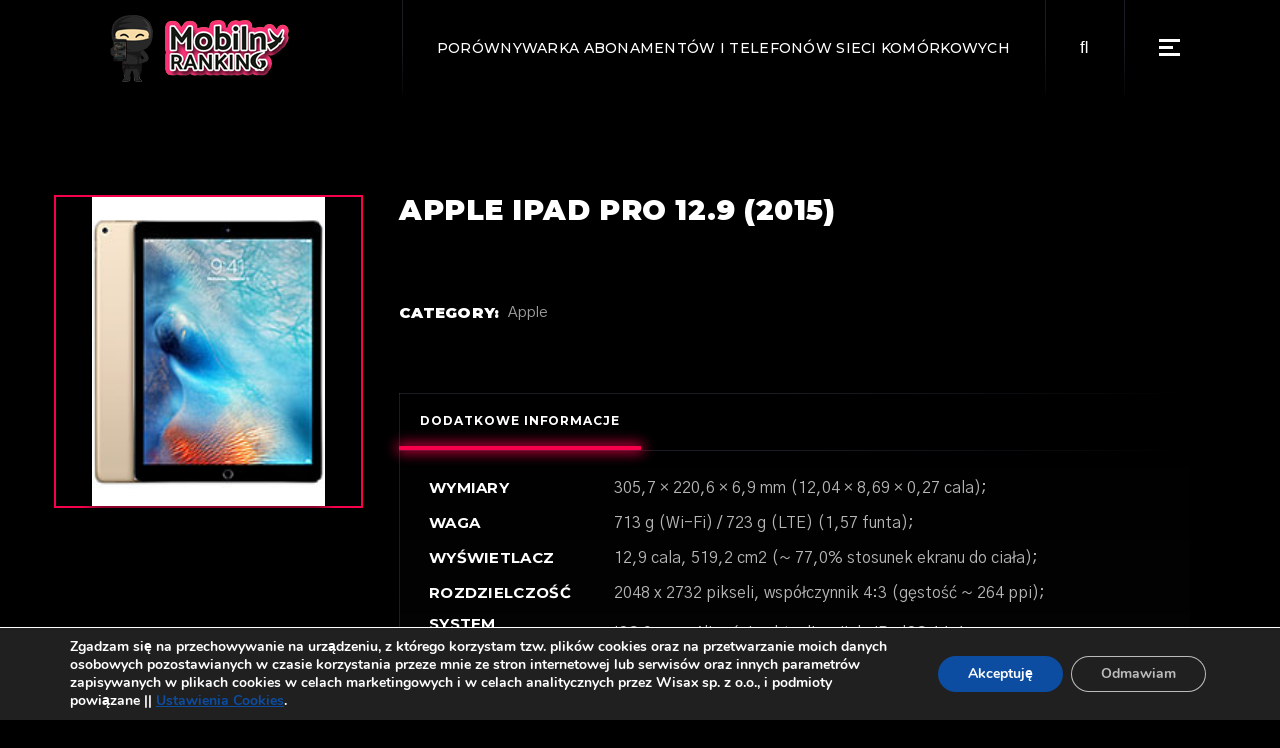

--- FILE ---
content_type: text/html; charset=UTF-8
request_url: https://mobilny-ranking.pl/telefon/apple-ipad-pro-12-9-2015/
body_size: 14816
content:
<!DOCTYPE html>
<html lang="pl-PL">
<head>
	<!-- Global site tag (gtag.js) - Google Analytics -->
<script async src="https://www.googletagmanager.com/gtag/js?id=UA-106557590-1"></script>
<script>
  window.dataLayer = window.dataLayer || [];
  function gtag(){dataLayer.push(arguments);}
  gtag('js', new Date());

  gtag('config', 'UA-106557590-1');
</script>

	<meta charset="UTF-8">
	<meta name="viewport" content="width=device-width, initial-scale=1, user-scalable=yes">
	<link rel="profile" href="https://gmpg.org/xfn/11">
	
		
	<title>Apple iPad Pro 12.9 (2015) - Mobilny Ranking</title>
<meta name='robots' content='max-image-preview:large' />
<script type='text/javascript'>function ctSetCookie___from_backend(c_name, value) {document.cookie = c_name + "=" + encodeURIComponent(value) + "; path=/; samesite=lax";}ctSetCookie___from_backend('ct_checkjs', '1014816250', '0');</script>
<!-- This site is optimized with the Yoast SEO plugin v12.2 - https://yoast.com/wordpress/plugins/seo/ -->
<meta name="robots" content="max-snippet:-1, max-image-preview:large, max-video-preview:-1"/>
<link rel="canonical" href="https://mobilny-ranking.pl/telefon/apple-ipad-pro-12-9-2015/" />
<meta property="og:locale" content="pl_PL" />
<meta property="og:type" content="article" />
<meta property="og:title" content="Apple iPad Pro 12.9 (2015) - Mobilny Ranking" />
<meta property="og:url" content="https://mobilny-ranking.pl/telefon/apple-ipad-pro-12-9-2015/" />
<meta property="og:site_name" content="Mobilny Ranking" />
<meta name="twitter:card" content="summary_large_image" />
<meta name="twitter:title" content="Apple iPad Pro 12.9 (2015) - Mobilny Ranking" />
<meta name="twitter:image" content="https://mobilny-ranking.pl/wp-content/uploads/2021/08/apple-ipad-pro-.jpg" />
<script type='application/ld+json' class='yoast-schema-graph yoast-schema-graph--main'>{"@context":"https://schema.org","@graph":[{"@type":"WebSite","@id":"https://mobilny-ranking.pl/#website","url":"https://mobilny-ranking.pl/","name":"Mobilny Ranking","potentialAction":{"@type":"SearchAction","target":"https://mobilny-ranking.pl/?s={search_term_string}","query-input":"required name=search_term_string"}},{"@type":"ImageObject","@id":"https://mobilny-ranking.pl/telefon/apple-ipad-pro-12-9-2015/#primaryimage","url":"https://mobilny-ranking.pl/wp-content/uploads/2021/08/apple-ipad-pro-.jpg","width":160,"height":212,"caption":"Apple iPad Pro 12.9 (2015)"},{"@type":"WebPage","@id":"https://mobilny-ranking.pl/telefon/apple-ipad-pro-12-9-2015/#webpage","url":"https://mobilny-ranking.pl/telefon/apple-ipad-pro-12-9-2015/","inLanguage":"pl-PL","name":"Apple iPad Pro 12.9 (2015) - Mobilny Ranking","isPartOf":{"@id":"https://mobilny-ranking.pl/#website"},"primaryImageOfPage":{"@id":"https://mobilny-ranking.pl/telefon/apple-ipad-pro-12-9-2015/#primaryimage"},"datePublished":"2021-08-25T10:55:34+02:00","dateModified":"2021-08-25T10:55:34+02:00"}]}</script>
<!-- / Yoast SEO plugin. -->

<link rel='dns-prefetch' href='//fonts.googleapis.com' />
<link rel='dns-prefetch' href='//s.w.org' />
<link rel="alternate" type="application/rss+xml" title="Mobilny Ranking &raquo; Kanał z wpisami" href="https://mobilny-ranking.pl/feed/" />
<link rel="alternate" type="application/rss+xml" title="Mobilny Ranking &raquo; Kanał z komentarzami" href="https://mobilny-ranking.pl/comments/feed/" />
		<script type="text/javascript">
			window._wpemojiSettings = {"baseUrl":"https:\/\/s.w.org\/images\/core\/emoji\/13.0.1\/72x72\/","ext":".png","svgUrl":"https:\/\/s.w.org\/images\/core\/emoji\/13.0.1\/svg\/","svgExt":".svg","source":{"concatemoji":"https:\/\/mobilny-ranking.pl\/wp-includes\/js\/wp-emoji-release.min.js?ver=5.7.14"}};
			!function(e,a,t){var n,r,o,i=a.createElement("canvas"),p=i.getContext&&i.getContext("2d");function s(e,t){var a=String.fromCharCode;p.clearRect(0,0,i.width,i.height),p.fillText(a.apply(this,e),0,0);e=i.toDataURL();return p.clearRect(0,0,i.width,i.height),p.fillText(a.apply(this,t),0,0),e===i.toDataURL()}function c(e){var t=a.createElement("script");t.src=e,t.defer=t.type="text/javascript",a.getElementsByTagName("head")[0].appendChild(t)}for(o=Array("flag","emoji"),t.supports={everything:!0,everythingExceptFlag:!0},r=0;r<o.length;r++)t.supports[o[r]]=function(e){if(!p||!p.fillText)return!1;switch(p.textBaseline="top",p.font="600 32px Arial",e){case"flag":return s([127987,65039,8205,9895,65039],[127987,65039,8203,9895,65039])?!1:!s([55356,56826,55356,56819],[55356,56826,8203,55356,56819])&&!s([55356,57332,56128,56423,56128,56418,56128,56421,56128,56430,56128,56423,56128,56447],[55356,57332,8203,56128,56423,8203,56128,56418,8203,56128,56421,8203,56128,56430,8203,56128,56423,8203,56128,56447]);case"emoji":return!s([55357,56424,8205,55356,57212],[55357,56424,8203,55356,57212])}return!1}(o[r]),t.supports.everything=t.supports.everything&&t.supports[o[r]],"flag"!==o[r]&&(t.supports.everythingExceptFlag=t.supports.everythingExceptFlag&&t.supports[o[r]]);t.supports.everythingExceptFlag=t.supports.everythingExceptFlag&&!t.supports.flag,t.DOMReady=!1,t.readyCallback=function(){t.DOMReady=!0},t.supports.everything||(n=function(){t.readyCallback()},a.addEventListener?(a.addEventListener("DOMContentLoaded",n,!1),e.addEventListener("load",n,!1)):(e.attachEvent("onload",n),a.attachEvent("onreadystatechange",function(){"complete"===a.readyState&&t.readyCallback()})),(n=t.source||{}).concatemoji?c(n.concatemoji):n.wpemoji&&n.twemoji&&(c(n.twemoji),c(n.wpemoji)))}(window,document,window._wpemojiSettings);
		</script>
		<style type="text/css">
img.wp-smiley,
img.emoji {
	display: inline !important;
	border: none !important;
	box-shadow: none !important;
	height: 1em !important;
	width: 1em !important;
	margin: 0 .07em !important;
	vertical-align: -0.1em !important;
	background: none !important;
	padding: 0 !important;
}
</style>
	<link rel='stylesheet' id='font-awesome-css'  href='https://mobilny-ranking.pl/wp-content/plugins/woocommerce-ajax-filters/berocket/assets/css/font-awesome.min.css?ver=5.7.14' type='text/css' media='all' />
<link rel='stylesheet' id='berocket_aapf_widget-style-css'  href='https://mobilny-ranking.pl/wp-content/plugins/woocommerce-ajax-filters/assets/frontend/css/fullmain.min.css?ver=1.5.0.9' type='text/css' media='all' />
<link rel='stylesheet' id='dripicons-css'  href='https://mobilny-ranking.pl/wp-content/plugins/weltgeist-core/inc/icons/dripicons/assets/css/dripicons.min.css?ver=5.7.14' type='text/css' media='all' />
<link rel='stylesheet' id='elegant-icons-css'  href='https://mobilny-ranking.pl/wp-content/plugins/weltgeist-core/inc/icons/elegant-icons/assets/css/elegant-icons.min.css?ver=5.7.14' type='text/css' media='all' />
<link rel='stylesheet' id='ionicons-css'  href='https://mobilny-ranking.pl/wp-content/plugins/weltgeist-core/inc/icons/ionicons/assets/css/ionicons.min.css?ver=5.7.14' type='text/css' media='all' />
<link rel='stylesheet' id='linea-icons-css'  href='https://mobilny-ranking.pl/wp-content/plugins/weltgeist-core/inc/icons/linea-icons/assets/css/linea-icons.min.css?ver=5.7.14' type='text/css' media='all' />
<link rel='stylesheet' id='linear-icons-css'  href='https://mobilny-ranking.pl/wp-content/plugins/weltgeist-core/inc/icons/linear-icons/assets/css/linear-icons.min.css?ver=5.7.14' type='text/css' media='all' />
<link rel='stylesheet' id='material-icons-css'  href='https://fonts.googleapis.com/icon?family=Material+Icons&#038;ver=5.7.14' type='text/css' media='all' />
<link rel='stylesheet' id='simple-line-icons-css'  href='https://mobilny-ranking.pl/wp-content/plugins/weltgeist-core/inc/icons/simple-line-icons/assets/css/simple-line-icons.min.css?ver=5.7.14' type='text/css' media='all' />
<link rel='stylesheet' id='wc-block-vendors-style-css'  href='https://mobilny-ranking.pl/wp-content/plugins/woocommerce/packages/woocommerce-blocks/build/vendors-style.css?ver=3.1.0' type='text/css' media='all' />
<link rel='stylesheet' id='wc-block-style-css'  href='https://mobilny-ranking.pl/wp-content/plugins/woocommerce/packages/woocommerce-blocks/build/style.css?ver=3.1.0' type='text/css' media='all' />
<link rel='stylesheet' id='kk-star-ratings-css'  href='https://mobilny-ranking.pl/wp-content/plugins/kk-star-ratings/public/css/kk-star-ratings.css?ver=4.1.3' type='text/css' media='all' />
<style id='kk-star-ratings-inline-css' type='text/css'>
.kk-star-ratings .kksr-stars .kksr-star {
        margin-right: 0px;
    }
    [dir="rtl"] .kk-star-ratings .kksr-stars .kksr-star {
        margin-left: 0px;
        margin-right: 0;
    }
</style>
<link rel='stylesheet' id='ns-style-remove-related-css-css'  href='https://mobilny-ranking.pl/wp-content/plugins/ns-remove-related-products-for-woocommerce//css/style_remove.css?ver=5.7.14' type='text/css' media='all' />
<link rel='stylesheet' id='rs-plugin-settings-css'  href='https://mobilny-ranking.pl/wp-content/plugins/revslider/public/assets/css/rs6.css?ver=6.4.11' type='text/css' media='all' />
<style id='rs-plugin-settings-inline-css' type='text/css'>
#rs-demo-id {}
</style>
<style id='woocommerce-inline-inline-css' type='text/css'>
.woocommerce form .form-row .required { visibility: visible; }
</style>
<link rel='stylesheet' id='swiper-css'  href='https://mobilny-ranking.pl/wp-content/plugins/qi-addons-for-elementor/assets/plugins/swiper/swiper.min.css?ver=5.7.14' type='text/css' media='all' />
<link rel='stylesheet' id='qi-addons-for-elementor-grid-style-css'  href='https://mobilny-ranking.pl/wp-content/plugins/qi-addons-for-elementor/assets/css/grid.min.css?ver=5.7.14' type='text/css' media='all' />
<link rel='stylesheet' id='qi-addons-for-elementor-helper-parts-style-css'  href='https://mobilny-ranking.pl/wp-content/plugins/qi-addons-for-elementor/assets/css/helper-parts.min.css?ver=5.7.14' type='text/css' media='all' />
<link rel='stylesheet' id='qi-addons-for-elementor-style-css'  href='https://mobilny-ranking.pl/wp-content/plugins/qi-addons-for-elementor/assets/css/main.min.css?ver=5.7.14' type='text/css' media='all' />
<link rel='stylesheet' id='select2-css'  href='https://mobilny-ranking.pl/wp-content/plugins/woocommerce-ajax-filters/assets/frontend/css/select2.min.css?ver=5.7.14' type='text/css' media='all' />
<link rel='stylesheet' id='weltgeist-core-dashboard-style-css'  href='https://mobilny-ranking.pl/wp-content/plugins/weltgeist-core/inc/core-dashboard/assets/css/core-dashboard.min.css?ver=5.7.14' type='text/css' media='all' />
<link rel='stylesheet' id='perfect-scrollbar-css'  href='https://mobilny-ranking.pl/wp-content/plugins/weltgeist-core/assets/plugins/perfect-scrollbar/perfect-scrollbar.css?ver=5.7.14' type='text/css' media='all' />
<link rel='stylesheet' id='weltgeist-main-css'  href='https://mobilny-ranking.pl/wp-content/themes/weltgeist/assets/css/main.min.css?ver=5.7.14' type='text/css' media='all' />
<link rel='stylesheet' id='weltgeist-core-style-css'  href='https://mobilny-ranking.pl/wp-content/plugins/weltgeist-core/assets/css/weltgeist-core.min.css?ver=5.7.14' type='text/css' media='all' />
<link rel='stylesheet' id='weltgeist-style-css'  href='https://mobilny-ranking.pl/wp-content/themes/weltgeist/style.css?ver=5.7.14' type='text/css' media='all' />
<style id='weltgeist-style-inline-css' type='text/css'>
body { background-image: url();}#qodef-page-inner { padding: 100px 0 77px 0;}.qodef-news-reviews-holder .qodef-e-average { background-image: url(https://mobilny-ranking.pl/wp-content/uploads/2019/12/blog-rating-img-1.png);background-repeat: no-repeat;background-size: cover;}.qodef-news-reviews-holder .qodef-e-others { background-image: url(https://mobilny-ranking.pl/wp-content/uploads/2019/12/blog-rating-img-2.png);background-repeat: no-repeat;background-size: cover;}#qodef-page-spinner .qodef-m-inner { background-color: #000000;}.qodef-page-title { height: 145px;}.qodef-header--standard #qodef-page-header { height: 95px;background: none;box-shadow: none;}.qodef-header--standard #qodef-page-header-inner { padding-left: 100px;padding-right: 100px;}
</style>
<link rel='stylesheet' id='magnific-popup-css'  href='https://mobilny-ranking.pl/wp-content/themes/weltgeist/assets/plugins/magnific-popup/magnific-popup.css?ver=5.7.14' type='text/css' media='all' />
<link rel='stylesheet' id='weltgeist-google-fonts-css'  href='https://fonts.googleapis.com/css?family=Montserrat%3A400%2C500%2C700%2C900%7CGothic+A1%3A400%2C500%2C700%2C900&#038;subset=latin-ext&#038;ver=1.0.0' type='text/css' media='all' />
<link rel='stylesheet' id='moove_gdpr_frontend-css'  href='https://mobilny-ranking.pl/wp-content/plugins/gdpr-cookie-compliance/dist/styles/gdpr-main.css?ver=4.2.7' type='text/css' media='all' />
<script type='text/javascript' src='https://mobilny-ranking.pl/wp-includes/js/jquery/jquery.min.js?ver=3.5.1' id='jquery-core-js'></script>
<script type='text/javascript' src='https://mobilny-ranking.pl/wp-includes/js/jquery/jquery-migrate.min.js?ver=3.3.2' id='jquery-migrate-js'></script>
<script type='text/javascript' id='ct_public-js-extra'>
/* <![CDATA[ */
var ctPublic = {"_ajax_nonce":"2d05d7cd3c","_ajax_url":"https:\/\/mobilny-ranking.pl\/wp-admin\/admin-ajax.php"};
/* ]]> */
</script>
<script type='text/javascript' src='https://mobilny-ranking.pl/wp-content/plugins/cleantalk-spam-protect/js/apbct-public.min.js?ver=5.145.2' id='ct_public-js'></script>
<script type='text/javascript' id='ct_nocache-js-extra'>
/* <![CDATA[ */
var ctNocache = {"ajaxurl":"https:\/\/mobilny-ranking.pl\/wp-admin\/admin-ajax.php","info_flag":"","set_cookies_flag":"","blog_home":"https:\/\/mobilny-ranking.pl\/"};
/* ]]> */
</script>
<script type='text/javascript' src='https://mobilny-ranking.pl/wp-content/plugins/cleantalk-spam-protect/js/cleantalk_nocache.min.js?ver=5.145.2' id='ct_nocache-js'></script>
<script type='text/javascript' src='https://mobilny-ranking.pl/wp-content/plugins/revslider/public/assets/js/rbtools.min.js?ver=6.4.8' id='tp-tools-js'></script>
<script type='text/javascript' src='https://mobilny-ranking.pl/wp-content/plugins/revslider/public/assets/js/rs6.min.js?ver=6.4.11' id='revmin-js'></script>
<link rel="https://api.w.org/" href="https://mobilny-ranking.pl/wp-json/" /><link rel="alternate" type="application/json" href="https://mobilny-ranking.pl/wp-json/wp/v2/product/41497" /><link rel="EditURI" type="application/rsd+xml" title="RSD" href="https://mobilny-ranking.pl/xmlrpc.php?rsd" />
<link rel="wlwmanifest" type="application/wlwmanifest+xml" href="https://mobilny-ranking.pl/wp-includes/wlwmanifest.xml" /> 
<meta name="generator" content="WordPress 5.7.14" />
<meta name="generator" content="WooCommerce 4.4.4" />
<link rel='shortlink' href='https://mobilny-ranking.pl/?p=41497' />
<link rel="alternate" type="application/json+oembed" href="https://mobilny-ranking.pl/wp-json/oembed/1.0/embed?url=https%3A%2F%2Fmobilny-ranking.pl%2Ftelefon%2Fapple-ipad-pro-12-9-2015%2F" />
<link rel="alternate" type="text/xml+oembed" href="https://mobilny-ranking.pl/wp-json/oembed/1.0/embed?url=https%3A%2F%2Fmobilny-ranking.pl%2Ftelefon%2Fapple-ipad-pro-12-9-2015%2F&#038;format=xml" />
<style></style>	<noscript><style>.woocommerce-product-gallery{ opacity: 1 !important; }</style></noscript>
	<meta name="generator" content="Powered by Slider Revolution 6.4.11 - responsive, Mobile-Friendly Slider Plugin for WordPress with comfortable drag and drop interface." />
<link rel="icon" href="https://mobilny-ranking.pl/wp-content/uploads/2019/08/cropped-cropped-mobilny-ranking-1-32x32.png" sizes="32x32" />
<link rel="icon" href="https://mobilny-ranking.pl/wp-content/uploads/2019/08/cropped-cropped-mobilny-ranking-1-192x192.png" sizes="192x192" />
<link rel="apple-touch-icon" href="https://mobilny-ranking.pl/wp-content/uploads/2019/08/cropped-cropped-mobilny-ranking-1-180x180.png" />
<meta name="msapplication-TileImage" content="https://mobilny-ranking.pl/wp-content/uploads/2019/08/cropped-cropped-mobilny-ranking-1-270x270.png" />
<style id="gdpr_cookie_compliance_inline_styles" type='text/css'>
	#moove_gdpr_cookie_modal,#moove_gdpr_cookie_info_bar,.gdpr_cookie_settings_shortcode_content{font-family:Nunito,sans-serif}#moove_gdpr_save_popup_settings_button{background-color:#373737;color:#fff}#moove_gdpr_save_popup_settings_button:hover{background-color:#000}#moove_gdpr_cookie_info_bar .moove-gdpr-info-bar-container .moove-gdpr-info-bar-content a.mgbutton,#moove_gdpr_cookie_info_bar .moove-gdpr-info-bar-container .moove-gdpr-info-bar-content button.mgbutton{background-color:#0c4da2}#moove_gdpr_cookie_modal .moove-gdpr-modal-content .moove-gdpr-modal-footer-content .moove-gdpr-button-holder a.mgbutton,#moove_gdpr_cookie_modal .moove-gdpr-modal-content .moove-gdpr-modal-footer-content .moove-gdpr-button-holder button.mgbutton,.gdpr_cookie_settings_shortcode_content .gdpr-shr-button.button-green{background-color:#0c4da2;border-color:#0c4da2}#moove_gdpr_cookie_modal .moove-gdpr-modal-content .moove-gdpr-modal-footer-content .moove-gdpr-button-holder a.mgbutton:hover,#moove_gdpr_cookie_modal .moove-gdpr-modal-content .moove-gdpr-modal-footer-content .moove-gdpr-button-holder button.mgbutton:hover,.gdpr_cookie_settings_shortcode_content .gdpr-shr-button.button-green:hover{background-color:#fff;color:#0c4da2}#moove_gdpr_cookie_modal .moove-gdpr-modal-content .moove-gdpr-modal-close i,#moove_gdpr_cookie_modal .moove-gdpr-modal-content .moove-gdpr-modal-close span.gdpr-icon{background-color:#0c4da2;border:1px solid #0c4da2}#moove_gdpr_cookie_modal .moove-gdpr-modal-content .moove-gdpr-modal-close i:hover,#moove_gdpr_cookie_modal .moove-gdpr-modal-content .moove-gdpr-modal-close span.gdpr-icon:hover,#moove_gdpr_cookie_info_bar span[data-href]>u.change-settings-button{color:#0c4da2}#moove_gdpr_cookie_modal .moove-gdpr-modal-content .moove-gdpr-modal-left-content #moove-gdpr-menu li.menu-item-selected a span.gdpr-icon,#moove_gdpr_cookie_modal .moove-gdpr-modal-content .moove-gdpr-modal-left-content #moove-gdpr-menu li.menu-item-selected button span.gdpr-icon{color:inherit}#moove_gdpr_cookie_modal .moove-gdpr-modal-content .moove-gdpr-modal-left-content #moove-gdpr-menu li:hover a,#moove_gdpr_cookie_modal .moove-gdpr-modal-content .moove-gdpr-modal-left-content #moove-gdpr-menu li:hover button{color:#000}#moove_gdpr_cookie_modal .moove-gdpr-modal-content .moove-gdpr-modal-left-content #moove-gdpr-menu li a span.gdpr-icon,#moove_gdpr_cookie_modal .moove-gdpr-modal-content .moove-gdpr-modal-left-content #moove-gdpr-menu li button span.gdpr-icon{color:inherit}#moove_gdpr_cookie_modal .gdpr-acc-link{line-height:0;font-size:0;color:transparent;position:absolute}#moove_gdpr_cookie_modal .moove-gdpr-modal-content .moove-gdpr-modal-close:hover i,#moove_gdpr_cookie_modal .moove-gdpr-modal-content .moove-gdpr-modal-left-content #moove-gdpr-menu li a,#moove_gdpr_cookie_modal .moove-gdpr-modal-content .moove-gdpr-modal-left-content #moove-gdpr-menu li button,#moove_gdpr_cookie_modal .moove-gdpr-modal-content .moove-gdpr-modal-left-content #moove-gdpr-menu li button i,#moove_gdpr_cookie_modal .moove-gdpr-modal-content .moove-gdpr-modal-left-content #moove-gdpr-menu li a i,#moove_gdpr_cookie_modal .moove-gdpr-modal-content .moove-gdpr-tab-main .moove-gdpr-tab-main-content a:hover,#moove_gdpr_cookie_info_bar.moove-gdpr-dark-scheme .moove-gdpr-info-bar-container .moove-gdpr-info-bar-content a.mgbutton:hover,#moove_gdpr_cookie_info_bar.moove-gdpr-dark-scheme .moove-gdpr-info-bar-container .moove-gdpr-info-bar-content button.mgbutton:hover,#moove_gdpr_cookie_info_bar.moove-gdpr-dark-scheme .moove-gdpr-info-bar-container .moove-gdpr-info-bar-content a:hover,#moove_gdpr_cookie_info_bar.moove-gdpr-dark-scheme .moove-gdpr-info-bar-container .moove-gdpr-info-bar-content button:hover,#moove_gdpr_cookie_info_bar.moove-gdpr-dark-scheme .moove-gdpr-info-bar-container .moove-gdpr-info-bar-content span.change-settings-button:hover,#moove_gdpr_cookie_info_bar.moove-gdpr-dark-scheme .moove-gdpr-info-bar-container .moove-gdpr-info-bar-content u.change-settings-button:hover,#moove_gdpr_cookie_info_bar span[data-href]>u.change-settings-button{color:#0c4da2}#moove_gdpr_cookie_modal .moove-gdpr-modal-content .moove-gdpr-modal-left-content #moove-gdpr-menu li.menu-item-selected a,#moove_gdpr_cookie_modal .moove-gdpr-modal-content .moove-gdpr-modal-left-content #moove-gdpr-menu li.menu-item-selected button{color:#000}#moove_gdpr_cookie_modal .moove-gdpr-modal-content .moove-gdpr-modal-left-content #moove-gdpr-menu li.menu-item-selected a i,#moove_gdpr_cookie_modal .moove-gdpr-modal-content .moove-gdpr-modal-left-content #moove-gdpr-menu li.menu-item-selected button i{color:#000}#moove_gdpr_cookie_modal.lity-hide{display:none}</style><script type="text/javascript">function setREVStartSize(e){
			//window.requestAnimationFrame(function() {				 
				window.RSIW = window.RSIW===undefined ? window.innerWidth : window.RSIW;	
				window.RSIH = window.RSIH===undefined ? window.innerHeight : window.RSIH;	
				try {								
					var pw = document.getElementById(e.c).parentNode.offsetWidth,
						newh;
					pw = pw===0 || isNaN(pw) ? window.RSIW : pw;
					e.tabw = e.tabw===undefined ? 0 : parseInt(e.tabw);
					e.thumbw = e.thumbw===undefined ? 0 : parseInt(e.thumbw);
					e.tabh = e.tabh===undefined ? 0 : parseInt(e.tabh);
					e.thumbh = e.thumbh===undefined ? 0 : parseInt(e.thumbh);
					e.tabhide = e.tabhide===undefined ? 0 : parseInt(e.tabhide);
					e.thumbhide = e.thumbhide===undefined ? 0 : parseInt(e.thumbhide);
					e.mh = e.mh===undefined || e.mh=="" || e.mh==="auto" ? 0 : parseInt(e.mh,0);		
					if(e.layout==="fullscreen" || e.l==="fullscreen") 						
						newh = Math.max(e.mh,window.RSIH);					
					else{					
						e.gw = Array.isArray(e.gw) ? e.gw : [e.gw];
						for (var i in e.rl) if (e.gw[i]===undefined || e.gw[i]===0) e.gw[i] = e.gw[i-1];					
						e.gh = e.el===undefined || e.el==="" || (Array.isArray(e.el) && e.el.length==0)? e.gh : e.el;
						e.gh = Array.isArray(e.gh) ? e.gh : [e.gh];
						for (var i in e.rl) if (e.gh[i]===undefined || e.gh[i]===0) e.gh[i] = e.gh[i-1];
											
						var nl = new Array(e.rl.length),
							ix = 0,						
							sl;					
						e.tabw = e.tabhide>=pw ? 0 : e.tabw;
						e.thumbw = e.thumbhide>=pw ? 0 : e.thumbw;
						e.tabh = e.tabhide>=pw ? 0 : e.tabh;
						e.thumbh = e.thumbhide>=pw ? 0 : e.thumbh;					
						for (var i in e.rl) nl[i] = e.rl[i]<window.RSIW ? 0 : e.rl[i];
						sl = nl[0];									
						for (var i in nl) if (sl>nl[i] && nl[i]>0) { sl = nl[i]; ix=i;}															
						var m = pw>(e.gw[ix]+e.tabw+e.thumbw) ? 1 : (pw-(e.tabw+e.thumbw)) / (e.gw[ix]);					
						newh =  (e.gh[ix] * m) + (e.tabh + e.thumbh);
					}				
					if(window.rs_init_css===undefined) window.rs_init_css = document.head.appendChild(document.createElement("style"));					
					document.getElementById(e.c).height = newh+"px";
					window.rs_init_css.innerHTML += "#"+e.c+"_wrapper { height: "+newh+"px }";				
				} catch(e){
					console.log("Failure at Presize of Slider:" + e)
				}					   
			//});
		  };</script>
		<style type="text/css" id="wp-custom-css">
			.qodef-e-info-item.qodef-e-info-author {display:none}
.qodef-e-info-item.qodef-e-info-comments {display:none}
.qodef-e-info.qodef-info--topright {display:none}
#qodef-woo-page.qodef--single .qodef-woo-single-image {
    position: relative;
    display: inline-block;
    width: 400px;
	height: auto;
    vertical-align: top;
}
.qodef-woo-single-image {border: 2px solid #f8014c!important;}		</style>
		</head>
<body class="product-template-default single single-product postid-41497 wp-custom-logo theme-weltgeist qode-framework-1.1.3 woocommerce woocommerce-page woocommerce-no-js qodef-qi--no-touch qi-addons-for-elementor-1.3 qodef-back-to-top--enabled  qodef-content-grid-1200 qodef-header--standard qodef-header-appearance--none qodef-mobile-header--standard qodef-drop-down-second--full-width qodef-drop-down-second--animate-height weltgeist-core-1.1 weltgeist-1.2 qodef-header-standard--right qodef-search--fullscreen elementor-default elementor-kit-34726" itemscope itemtype="https://schema.org/WebPage">
<div id="qodef-page-wrapper" class="">
	<header id="qodef-page-header">
		<div id="qodef-page-header-inner" >
		<a itemprop="url" class="qodef-header-logo-link qodef-height--set" href="https://mobilny-ranking.pl/" style="height:87px" rel="home">
	<img width="200" height="80" src="https://mobilny-ranking.pl/wp-content/uploads/2021/07/mobilny-ranking-logo-roz.png" class="qodef-header-logo-image qodef--main" alt="logo main" loading="lazy" />	<img width="200" height="80" src="https://mobilny-ranking.pl/wp-content/uploads/2021/07/mobilny-ranking-logo-roz.png" class="qodef-header-logo-image qodef--dark" alt="logo dark" loading="lazy" />	<img width="200" height="80" src="https://mobilny-ranking.pl/wp-content/uploads/2021/07/mobilny-ranking-logo-roz.png" class="qodef-header-logo-image qodef--light" alt="logo light" loading="lazy" /></a>	<div class="qodef-widget-holder">
		<div id="weltgeist_core_custom_font-3" class="widget widget_weltgeist_core_custom_font qodef-header-widget-area-one" data-area="header-widget-one"><h1 class="qodef-shortcode qodef-m  qodef-custom-font qodef-custom-font-8983 qodef-layout--simple" style="font-size: 14px;font-weight: 500">Porównywarka Abonamentów i Telefonów Sieci Komórkowych</h1></div><div id="search-5" class="widget widget_search qodef-header-widget-area-one" data-area="header-widget-one"><form role="search" method="get" class="qodef-search-form" action="https://mobilny-ranking.pl/">
	<label for="qodef-search-form-69713ed1d1e43" class="screen-reader-text">Search for:</label>
	<div class="qodef-search-form-inner clear">
		<input type="search" id="qodef-search-form-69713ed1d1e43" class="qodef-search-form-field" required value="" name="s" placeholder="Search_" />
		<button type="submit" class="qodef-search-form-button"><span class="qodef-icon-font-awesome fas fa-search" ></span></button>
	</div>
</form></div><div id="weltgeist_core_side_area_opener-2" class="widget widget_weltgeist_core_side_area_opener qodef-header-widget-area-one" data-area="header-widget-one">			<a itemprop="url" class="qodef-side-area-opener qodef-side-area-opener--predefined"   href="#">
				<span class="qodef-lines"><span class="qodef-line qodef-line-1"></span><span class="qodef-line qodef-line-2"></span><span class="qodef-line qodef-line-3"></span></span>			</a>
			</div>	</div>
	</div>
	</header><header id="qodef-page-mobile-header">
		<div id="qodef-page-mobile-header-inner">
		<a itemprop="url" class="qodef-mobile-header-logo-link" href="https://mobilny-ranking.pl/" style="height:67px" rel="home">
	<img width="200" height="80" src="https://mobilny-ranking.pl/wp-content/uploads/2021/07/mobilny-ranking-logo-roz.png" class="qodef-header-logo-image qodef--main" alt="logo main" loading="lazy" />	<img width="200" height="80" src="https://mobilny-ranking.pl/wp-content/uploads/2021/07/mobilny-ranking-logo-roz.png" class="qodef-header-logo-image qodef--dark" alt="logo dark" loading="lazy" /><img width="200" height="80" src="https://mobilny-ranking.pl/wp-content/uploads/2021/07/mobilny-ranking-logo-roz.png" class="qodef-header-logo-image qodef--light" alt="logo light" loading="lazy" /></a><a class="qodef-mobile-header-opener qodef-mobile-menu-opener--predefined" href="#">
	<span class="qodef-open-icon">
		<span class="qodef-lines"><span class="qodef-line qodef-line-1"></span><span class="qodef-line qodef-line-2"></span><span class="qodef-line qodef-line-3"></span></span>	</span>
	<span class="qodef-close-icon">
		<span class="qodef-lines"><span class="qodef-line qodef-line-1"></span><span class="qodef-line qodef-line-2"></span><span class="qodef-line qodef-line-3"></span></span>	</span>
</a>	<nav class="qodef-mobile-header-navigation" role="navigation" aria-label="Mobile Menu">
		<ul id="menu-kategorie-1" class="qodef-content-grid"><li class="menu-item menu-item-type-taxonomy menu-item-object-category menu-item-38559"><a href="https://mobilny-ranking.pl/kategorie/oferty-sieci-komorkowych/"><span class="qodef-menu-item-text">Oferty Sieci Komórkowych</span></a></li>
<li class="menu-item menu-item-type-custom menu-item-object-custom menu-item-38564"><a href="https://mobilny-ranking.pl/telefony"><span class="qodef-menu-item-text">Porównywarka Telefonów</span></a></li>
<li class="menu-item menu-item-type-taxonomy menu-item-object-category menu-item-38557"><a href="https://mobilny-ranking.pl/kategorie/telefony-artykuly-i-recenzje/"><span class="qodef-menu-item-text">Telefony &#8211; Artykuły i Recenzje</span></a></li>
<li class="menu-item menu-item-type-taxonomy menu-item-object-category menu-item-38558"><a href="https://mobilny-ranking.pl/kategorie/promocje/"><span class="qodef-menu-item-text">Promocje</span></a></li>
<li class="menu-item menu-item-type-taxonomy menu-item-object-category menu-item-38560"><a href="https://mobilny-ranking.pl/kategorie/poradniki/"><span class="qodef-menu-item-text">Poradniki</span></a></li>
<li class="menu-item menu-item-type-taxonomy menu-item-object-category menu-item-38561"><a href="https://mobilny-ranking.pl/kategorie/nowe-technologie/"><span class="qodef-menu-item-text">Nowe Technologie</span></a></li>
<li class="menu-item menu-item-type-taxonomy menu-item-object-category menu-item-38556"><a href="https://mobilny-ranking.pl/kategorie/aktualnosci/"><span class="qodef-menu-item-text">Aktualności</span></a></li>
</ul>	</nav>
	</div>
	</header>	<div id="qodef-page-outer">
				<div id="qodef-page-inner" class="qodef-content-grid">
	<main id="qodef-page-content" class="qodef-grid qodef-layout--template qodef--no-bottom-space "><div class="qodef-grid-inner clear"><div id="qodef-woo-page" class="qodef-grid-item qodef--single qodef-popup--magnific-popup qodef-magnific-popup qodef-popup-gallery">
					
			<div class="woocommerce-notices-wrapper"></div><div id="product-41497" class="product type-product post-41497 status-publish first instock product_cat-apple has-post-thumbnail shipping-taxable product-type-simple">

	<div class="qodef-woo-single-inner"><div class="qodef-woo-single-image"><div class="woocommerce-product-gallery woocommerce-product-gallery--with-images woocommerce-product-gallery--columns-3 images qodef-position--below" data-columns="3" style="opacity: 0; transition: opacity .25s ease-in-out;">
	<figure class="woocommerce-product-gallery__wrapper">
		<div data-thumb="https://mobilny-ranking.pl/wp-content/uploads/2021/08/apple-ipad-pro-.jpg" data-thumb-alt="Apple iPad Pro 12.9 (2015)" class="woocommerce-product-gallery__image"><a href="https://mobilny-ranking.pl/wp-content/uploads/2021/08/apple-ipad-pro-.jpg"><img width="160" height="212" src="https://mobilny-ranking.pl/wp-content/uploads/2021/08/apple-ipad-pro-.jpg" class="wp-post-image" alt="Apple iPad Pro 12.9 (2015)" loading="lazy" title="Apple iPad Pro 12" data-caption="" data-src="https://mobilny-ranking.pl/wp-content/uploads/2021/08/apple-ipad-pro-.jpg" data-large_image="https://mobilny-ranking.pl/wp-content/uploads/2021/08/apple-ipad-pro-.jpg" data-large_image_width="160" data-large_image_height="212" /></a></div><div class="qodef-woo-thumbnails-wrapper"></div>	</figure>
</div>
</div>
	<div class="summary entry-summary">
		<h2 class="qodef-woo-product-title product_title entry-title">Apple iPad Pro 12.9 (2015)</h2><p class="price"></p>
<div class="product_meta">
	
		
	
	<span class="posted_in"><span class="qodef-woo-meta-label">Category:</span><span class="qodef-woo-meta-value"><a href="https://mobilny-ranking.pl/telefony/apple/" rel="tag">Apple</a></span></span>
	
	
</div>

	<div class="woocommerce-tabs wc-tabs-wrapper">
		<ul class="tabs wc-tabs" role="tablist">
							<li class="additional_information_tab" id="tab-title-additional_information" role="tab" aria-controls="tab-additional_information">
					<a href="#tab-additional_information">
						Dodatkowe informacje					</a>
				</li>
					</ul>
					<div class="woocommerce-Tabs-panel woocommerce-Tabs-panel--additional_information panel entry-content wc-tab" id="tab-additional_information" role="tabpanel" aria-labelledby="tab-title-additional_information">
				
	<h2>Dodatkowe informacje</h2>

<table class="woocommerce-product-attributes shop_attributes">
			<tr class="woocommerce-product-attributes-item woocommerce-product-attributes-item--attribute_pa_wymiary">
			<th class="woocommerce-product-attributes-item__label">Wymiary</th>
			<td class="woocommerce-product-attributes-item__value"><p>305,7 × 220,6 × 6,9 mm (12,04 × 8,69 × 0,27 cala);</p>
</td>
		</tr>
			<tr class="woocommerce-product-attributes-item woocommerce-product-attributes-item--attribute_pa_waga">
			<th class="woocommerce-product-attributes-item__label">Waga</th>
			<td class="woocommerce-product-attributes-item__value"><p>713 g (Wi-Fi) / 723 g (LTE) (1,57 funta);</p>
</td>
		</tr>
			<tr class="woocommerce-product-attributes-item woocommerce-product-attributes-item--attribute_pa_wyswietlacz">
			<th class="woocommerce-product-attributes-item__label">Wyświetlacz</th>
			<td class="woocommerce-product-attributes-item__value"><p>12,9 cala, 519,2 cm2 (~ 77,0% stosunek ekranu do ciała);</p>
</td>
		</tr>
			<tr class="woocommerce-product-attributes-item woocommerce-product-attributes-item--attribute_pa_rozdzielczosc">
			<th class="woocommerce-product-attributes-item__label">Rozdzielczość</th>
			<td class="woocommerce-product-attributes-item__value"><p>2048 x 2732 pikseli, współczynnik 4:3 (gęstość ~ 264 ppi);</p>
</td>
		</tr>
			<tr class="woocommerce-product-attributes-item woocommerce-product-attributes-item--attribute_pa_system-operacyjny">
			<th class="woocommerce-product-attributes-item__label">System Operacyjny</th>
			<td class="woocommerce-product-attributes-item__value"><p>iOS 9, z możliwością aktualizacji do iPadOS 14.4;</p>
</td>
		</tr>
			<tr class="woocommerce-product-attributes-item woocommerce-product-attributes-item--attribute_pa_procesor">
			<th class="woocommerce-product-attributes-item__label">Procesor</th>
			<td class="woocommerce-product-attributes-item__value"><p>Dwurdzeniowy 2,26 GHz (Twister);</p>
</td>
		</tr>
			<tr class="woocommerce-product-attributes-item woocommerce-product-attributes-item--attribute_pa_pamiec-wewnetrzna-ram">
			<th class="woocommerce-product-attributes-item__label">Pamięć Wewnętrzna | RAM</th>
			<td class="woocommerce-product-attributes-item__value"><p>32 GB 4 GB pamięci RAM, 128 GB 4 GB pamięci RAM, 256 GB 4 GB pamięci RAM;</p>
</td>
		</tr>
			<tr class="woocommerce-product-attributes-item woocommerce-product-attributes-item--attribute_pa_aparat-glowny">
			<th class="woocommerce-product-attributes-item__label">Aparat Główny</th>
			<td class="woocommerce-product-attributes-item__value"><p>1,2 MP;</p>
</td>
		</tr>
			<tr class="woocommerce-product-attributes-item woocommerce-product-attributes-item--attribute_pa_jack-35-mm">
			<th class="woocommerce-product-attributes-item__label">Jack 3,5 mm</th>
			<td class="woocommerce-product-attributes-item__value"><p>Tak;</p>
</td>
		</tr>
			<tr class="woocommerce-product-attributes-item woocommerce-product-attributes-item--attribute_pa_nfc">
			<th class="woocommerce-product-attributes-item__label">NFC</th>
			<td class="woocommerce-product-attributes-item__value"><p>Tak;</p>
</td>
		</tr>
			<tr class="woocommerce-product-attributes-item woocommerce-product-attributes-item--attribute_pa_czujniki">
			<th class="woocommerce-product-attributes-item__label">Czujniki</th>
			<td class="woocommerce-product-attributes-item__value"><p>Odcisk palca (montowany z przodu), akcelerometr, żyroskop, kompas, barometr;</p>
</td>
		</tr>
			<tr class="woocommerce-product-attributes-item woocommerce-product-attributes-item--attribute_pa_bateria">
			<th class="woocommerce-product-attributes-item__label">Bateria</th>
			<td class="woocommerce-product-attributes-item__value"><p>Li-Ion 10307 mAh, nieusuwalny (38,8 Wh);</p>
</td>
		</tr>
			<tr class="woocommerce-product-attributes-item woocommerce-product-attributes-item--attribute_pa_dostepne-kolory">
			<th class="woocommerce-product-attributes-item__label">Dostępne Kolory</th>
			<td class="woocommerce-product-attributes-item__value"><p>gwiezdna szarość, srebro, złoto;</p>
</td>
		</tr>
	</table>
			</div>
		
			</div>

	</div>

	</div>
	<section class="related products">

					<h2>Pokrewne produkty</h2>
				
		<div class="qodef-woo-product-list qodef-item-layout--info-below qodef-gutter--normal"><ul class="products columns-3">

			
					<li class="product type-product post-41471 status-publish first instock product_cat-apple has-post-thumbnail shipping-taxable product-type-simple">
	<div class="qodef-woo-product-inner"><div class="qodef-woo-product-image"><img width="160" height="212" src="https://mobilny-ranking.pl/wp-content/uploads/2021/08/apple-ipad-air3-2019.jpg" class="attachment-woocommerce_thumbnail size-woocommerce_thumbnail" alt="Apple iPad Air (2019)" loading="lazy" /><div class="qodef-woo-product-image-inner"><a href="https://mobilny-ranking.pl/telefon/apple-ipad-air-2019/" data-quantity="1" class="button product_type_simple" data-product_id="41471" data-product_sku="" aria-label="Przeczytaj więcej o &ldquo;Apple iPad Air (2019)&rdquo;" rel="nofollow">Czytaj dalej</a></div></div><div class="qodef-woo-product-content"><h3 class="qodef-woo-product-title woocommerce-loop-product__title">Apple iPad Air (2019)</h3>
</div><a href="https://mobilny-ranking.pl/telefon/apple-ipad-air-2019/" class="woocommerce-LoopProduct-link woocommerce-loop-product__link"></a></div></li>

			
					<li class="product type-product post-41455 status-publish instock product_cat-apple has-post-thumbnail shipping-taxable product-type-simple">
	<div class="qodef-woo-product-inner"><div class="qodef-woo-product-image"><img width="139" height="184" src="https://mobilny-ranking.pl/wp-content/uploads/2021/08/apple-ipad2-new-2.jpg" class="attachment-woocommerce_thumbnail size-woocommerce_thumbnail" alt="Apple iPad 2 Wi-Fi + 3G" loading="lazy" /><div class="qodef-woo-product-image-inner"><a href="https://mobilny-ranking.pl/telefon/apple-ipad-2-wi-fi-3g/" data-quantity="1" class="button product_type_simple" data-product_id="41455" data-product_sku="" aria-label="Przeczytaj więcej o &ldquo;Apple iPad 2 Wi-Fi + 3G&rdquo;" rel="nofollow">Czytaj dalej</a></div></div><div class="qodef-woo-product-content"><h3 class="qodef-woo-product-title woocommerce-loop-product__title">Apple iPad 2 Wi-Fi + 3G</h3>
</div><a href="https://mobilny-ranking.pl/telefon/apple-ipad-2-wi-fi-3g/" class="woocommerce-LoopProduct-link woocommerce-loop-product__link"></a></div></li>

			
					<li class="product type-product post-41463 status-publish last instock product_cat-apple has-post-thumbnail shipping-taxable product-type-simple">
	<div class="qodef-woo-product-inner"><div class="qodef-woo-product-image"><img width="139" height="184" src="https://mobilny-ranking.pl/wp-content/uploads/2021/08/apple-ipad-3-new-3.jpg" class="attachment-woocommerce_thumbnail size-woocommerce_thumbnail" alt="Apple iPad 4 Wi-Fi + Komórkowy" loading="lazy" /><div class="qodef-woo-product-image-inner"><a href="https://mobilny-ranking.pl/telefon/apple-ipad-4-wi-fi-komorkowy/" data-quantity="1" class="button product_type_simple" data-product_id="41463" data-product_sku="" aria-label="Przeczytaj więcej o &ldquo;Apple iPad 4 Wi-Fi + Komórkowy&rdquo;" rel="nofollow">Czytaj dalej</a></div></div><div class="qodef-woo-product-content"><h3 class="qodef-woo-product-title woocommerce-loop-product__title">Apple iPad 4 Wi-Fi + Komórkowy</h3>
</div><a href="https://mobilny-ranking.pl/telefon/apple-ipad-4-wi-fi-komorkowy/" class="woocommerce-LoopProduct-link woocommerce-loop-product__link"></a></div></li>

			
		</ul>
</div>
	</section>
	</div>


		
	</div></div></main>
	
			</div><!-- close #qodef-page-inner div from header.php -->
		</div><!-- close #qodef-page-outer div from header.php -->
		<footer id="qodef-page-footer">
		<div id="qodef-page-footer-bottom-area">
		<div id="qodef-page-footer-bottom-area-inner" class="qodef-content-full-width">
			<div class="qodef-grid qodef-layout--columns qodef-responsive--custom qodef-col-num--2 qodef-col-num--680--1 qodef-col-num--480--1">
				<div class="qodef-grid-inner clear">
											<div class="qodef-grid-item">
							<div id="text-9" class="widget widget_text" data-area="footer_bottom_area_column_1">			<div class="textwidget"><p>© Copyright 2021. All rights reserved. | <a href="https://mobilny-ranking.pl/polityka-prywatnosci">Polityka Prywatności</a> | <a href="https://mobilny-ranking.pl/regulamin">Regulamin</a> | <a href="https://mobilny-ranking.pl/kontakt">Kontakt</a> |</p>
</div>
		</div>						</div>
											<div class="qodef-grid-item">
													</div>
									</div>
			</div>
		</div>
	</div>
</footer><div class="qodef-fullscreen-search-holder">
	<a itemprop="url" class="qodef-header-logo-link qodef-height--set" href="https://mobilny-ranking.pl/" style="height:87px" rel="home">
	<img width="200" height="80" src="https://mobilny-ranking.pl/wp-content/uploads/2021/07/mobilny-ranking-logo-roz.png" class="qodef-header-logo-image qodef--main" alt="logo main" loading="lazy" />	<img width="200" height="80" src="https://mobilny-ranking.pl/wp-content/uploads/2021/07/mobilny-ranking-logo-roz.png" class="qodef-header-logo-image qodef--dark" alt="logo dark" loading="lazy" />	<img width="200" height="80" src="https://mobilny-ranking.pl/wp-content/uploads/2021/07/mobilny-ranking-logo-roz.png" class="qodef-header-logo-image qodef--light" alt="logo light" loading="lazy" /></a>	<a class="qodef-search-close qodef-search-close--icon-pack" href="javascript:void(0)">
		<span class="qodef-lines"><span class="qodef-line qodef-line-1"></span><span class="qodef-line qodef-line-2"></span><span class="qodef-line qodef-line-3"></span></span>	</a>
	<div class="qodef-fullscreen-search-inner">
		<form action="https://mobilny-ranking.pl/" class="qodef-fullscreen-search-form" method="get">
			<div class="qodef-form-holder">
				<div class="qodef-field-holder">
					<input type="text" placeholder="Search_" name="s" class="qodef-search-field" autocomplete="off" required/>
				</div>
				<div class="qodef-line"></div>
				<button type="submit" class="qodef-search-submit qodef-search-submit--icon-pack">
					<span class="qodef-icon-font-awesome fa fa-search" ></span>				</button>
			</div>
		</form>
	</div>
</div><a id="qodef-back-to-top" href="#">
    <span class="qodef-back-to-top-icon">
		<span class="qodef-icon-elegant-icons arrow_carrot-up" ></span>    </span>
</a>	<div id="qodef-side-area" >
		<a id="qodef-side-area-close" class="qodef-side-area-close--predefined" href="javascript:void(0)">
			<span class="qodef-lines"><span class="qodef-line qodef-line-1"></span><span class="qodef-line qodef-line-2"></span><span class="qodef-line qodef-line-3"></span></span>		</a>
		<div id="qodef-side-area-inner">
			<div id="nav_menu-12" class="widget widget_nav_menu" data-area="side-area"><div class="menu-kategorie-container"><ul id="menu-kategorie-2" class="menu"><li class="menu-item menu-item-type-taxonomy menu-item-object-category menu-item-38559"><a href="https://mobilny-ranking.pl/kategorie/oferty-sieci-komorkowych/">Oferty Sieci Komórkowych</a></li>
<li class="menu-item menu-item-type-custom menu-item-object-custom menu-item-38564"><a href="https://mobilny-ranking.pl/telefony">Porównywarka Telefonów</a></li>
<li class="menu-item menu-item-type-taxonomy menu-item-object-category menu-item-38557"><a href="https://mobilny-ranking.pl/kategorie/telefony-artykuly-i-recenzje/">Telefony &#8211; Artykuły i Recenzje</a></li>
<li class="menu-item menu-item-type-taxonomy menu-item-object-category menu-item-38558"><a href="https://mobilny-ranking.pl/kategorie/promocje/">Promocje</a></li>
<li class="menu-item menu-item-type-taxonomy menu-item-object-category menu-item-38560"><a href="https://mobilny-ranking.pl/kategorie/poradniki/">Poradniki</a></li>
<li class="menu-item menu-item-type-taxonomy menu-item-object-category menu-item-38561"><a href="https://mobilny-ranking.pl/kategorie/nowe-technologie/">Nowe Technologie</a></li>
<li class="menu-item menu-item-type-taxonomy menu-item-object-category menu-item-38556"><a href="https://mobilny-ranking.pl/kategorie/aktualnosci/">Aktualności</a></li>
</ul></div></div><div id="nav_menu-10" class="widget widget_nav_menu" data-area="side-area"><div class="menu-glowne-container"><ul id="menu-glowne" class="menu"><li id="menu-item-38240" class="menu-item menu-item-type-custom menu-item-object-custom menu-item-38240"><a href="https://mobilny-ranking.pl/najtanszy-abonament-bez-telefonu/">Najtańszy Abonament bez telefonu</a></li>
<li id="menu-item-38241" class="menu-item menu-item-type-custom menu-item-object-custom menu-item-38241"><a href="https://mobilny-ranking.pl/sieci-komorkowe/">Sieci Komórkowe w Polsce</a></li>
<li id="menu-item-38242" class="menu-item menu-item-type-custom menu-item-object-custom menu-item-38242"><a href="https://mobilny-ranking.pl/gdzie-najtanszy-abonament-rodzinny/">Gdzie Wybrać Najtańszy Abonament Rodzinny?</a></li>
<li id="menu-item-38243" class="menu-item menu-item-type-custom menu-item-object-custom menu-item-38243"><a href="https://mobilny-ranking.pl/opinie/">Opinie o Operatorach</a></li>
<li id="menu-item-38260" class="menu-item menu-item-type-custom menu-item-object-custom menu-item-38260"><a href="https://mobilny-ranking.pl/gdzie-po-najtanszy-abonament-z-telefonem-za-1-zl/">Abonamenty z Telefonem za 1zł</a></li>
<li id="menu-item-38262" class="menu-item menu-item-type-custom menu-item-object-custom menu-item-38262"><a href="https://mobilny-ranking.pl/internet-domowy-porownanie-najtanszych-ofert/">Porównanie Ofert Internetu Domowego</a></li>
<li id="menu-item-38261" class="menu-item menu-item-type-custom menu-item-object-custom menu-item-38261"><a href="https://mobilny-ranking.pl/internet-mobilny-porownanie-ofert-maj-2018/">Porównanie Ofert Internetu Mobilnego</a></li>
<li id="menu-item-38263" class="menu-item menu-item-type-custom menu-item-object-custom menu-item-38263"><a href="https://mobilny-ranking.pl/przeniesienie-numeru-poradnik/">Jak przenieść numer? Poradnik</a></li>
<li id="menu-item-38264" class="menu-item menu-item-type-custom menu-item-object-custom menu-item-38264"><a href="https://mobilny-ranking.pl/top-10-najlepszy-antywirus-na-androida/">Top 10- Najlepsze antywirusy na Androdia</a></li>
</ul></div></div>		</div>
	</div>
	</div><!-- close #qodef-page-wrapper div from header.php -->
	
  <div id="moove_gdpr_cookie_info_bar" class="moove-gdpr-info-bar-hidden moove-gdpr-align-center moove-gdpr-dark-scheme gdpr_infobar_postion_bottom">
    <div class="moove-gdpr-info-bar-container">
      <div class="moove-gdpr-info-bar-content">
        
<div class="moove-gdpr-cookie-notice">
  <p>Zgadzam się na przechowywanie na urządzeniu, z którego korzystam tzw. plików cookies oraz na przetwarzanie moich danych osobowych pozostawianych w czasie korzystania przeze mnie ze stron internetowej lub serwisów oraz innych parametrów zapisywanych w plikach cookies w celach marketingowych i w celach analitycznych przez Wisax sp. z o.o., i podmioty powiązane || <span data-href="#moove_gdpr_cookie_modal"><u class="change-settings-button">Ustawienia Cookies</u></span>.</p>
</div>
<!--  .moove-gdpr-cookie-notice -->        
<div class="moove-gdpr-button-holder">
  <button class="mgbutton moove-gdpr-infobar-allow-all">Akceptuję</button>
  				<button class="mgbutton moove-gdpr-infobar-reject-btn">Odmawiam</button>
			</div>
<!--  .button-container -->      </div>
      <!-- moove-gdpr-info-bar-content -->
    </div>
    <!-- moove-gdpr-info-bar-container -->
  </div>
  <!-- #moove_gdpr_cookie_info_bar  -->
<style></style>	<script type="text/javascript">
		var c = document.body.className;
		c = c.replace(/woocommerce-no-js/, 'woocommerce-js');
		document.body.className = c;
	</script>
	<script type='text/javascript' id='kk-star-ratings-js-extra'>
/* <![CDATA[ */
var kk_star_ratings = {"action":"kk-star-ratings","endpoint":"https:\/\/mobilny-ranking.pl\/wp-admin\/admin-ajax.php","nonce":"b87806670f"};
/* ]]> */
</script>
<script type='text/javascript' src='https://mobilny-ranking.pl/wp-content/plugins/kk-star-ratings/public/js/kk-star-ratings.js?ver=4.1.3' id='kk-star-ratings-js'></script>
<script type='text/javascript' src='https://mobilny-ranking.pl/wp-content/plugins/woocommerce/assets/js/zoom/jquery.zoom.min.js?ver=1.7.21' id='zoom-js'></script>
<script type='text/javascript' id='wc-single-product-js-extra'>
/* <![CDATA[ */
var wc_single_product_params = {"i18n_required_rating_text":"Prosz\u0119 wybra\u0107 ocen\u0119","review_rating_required":"yes","flexslider":{"rtl":false,"animation":"slide","smoothHeight":true,"directionNav":false,"controlNav":"thumbnails","slideshow":false,"animationSpeed":500,"animationLoop":false,"allowOneSlide":false},"zoom_enabled":"1","zoom_options":[],"photoswipe_enabled":"","photoswipe_options":{"shareEl":false,"closeOnScroll":false,"history":false,"hideAnimationDuration":0,"showAnimationDuration":0},"flexslider_enabled":""};
/* ]]> */
</script>
<script type='text/javascript' src='https://mobilny-ranking.pl/wp-content/plugins/woocommerce/assets/js/frontend/single-product.min.js?ver=4.4.4' id='wc-single-product-js'></script>
<script type='text/javascript' src='https://mobilny-ranking.pl/wp-content/plugins/woocommerce/assets/js/jquery-blockui/jquery.blockUI.min.js?ver=2.70' id='jquery-blockui-js'></script>
<script type='text/javascript' src='https://mobilny-ranking.pl/wp-content/plugins/woocommerce/assets/js/js-cookie/js.cookie.min.js?ver=2.1.4' id='js-cookie-js'></script>
<script type='text/javascript' id='woocommerce-js-extra'>
/* <![CDATA[ */
var woocommerce_params = {"ajax_url":"\/wp-admin\/admin-ajax.php","wc_ajax_url":"\/?wc-ajax=%%endpoint%%"};
/* ]]> */
</script>
<script type='text/javascript' src='https://mobilny-ranking.pl/wp-content/plugins/woocommerce/assets/js/frontend/woocommerce.min.js?ver=4.4.4' id='woocommerce-js'></script>
<script type='text/javascript' id='wc-cart-fragments-js-extra'>
/* <![CDATA[ */
var wc_cart_fragments_params = {"ajax_url":"\/wp-admin\/admin-ajax.php","wc_ajax_url":"\/?wc-ajax=%%endpoint%%","cart_hash_key":"wc_cart_hash_c80bbdf3ab3637b5df70620583a5d1fb","fragment_name":"wc_fragments_c80bbdf3ab3637b5df70620583a5d1fb","request_timeout":"5000"};
/* ]]> */
</script>
<script type='text/javascript' src='https://mobilny-ranking.pl/wp-content/plugins/woocommerce/assets/js/frontend/cart-fragments.min.js?ver=4.4.4' id='wc-cart-fragments-js'></script>
<script type='text/javascript' src='https://mobilny-ranking.pl/wp-includes/js/jquery/ui/core.min.js?ver=1.12.1' id='jquery-ui-core-js'></script>
<script type='text/javascript' id='qi-addons-for-elementor-script-js-extra'>
/* <![CDATA[ */
var qodefQiAddonsGlobal = {"vars":{"adminBarHeight":0,"iconArrowLeft":"<svg  xmlns=\"http:\/\/www.w3.org\/2000\/svg\" xmlns:xlink=\"http:\/\/www.w3.org\/1999\/xlink\" x=\"0px\" y=\"0px\" viewBox=\"0 0 34.2 32.3\" xml:space=\"preserve\" style=\"stroke-width: 2;\"><line x1=\"0.5\" y1=\"16\" x2=\"33.5\" y2=\"16\"\/><line x1=\"0.3\" y1=\"16.5\" x2=\"16.2\" y2=\"0.7\"\/><line x1=\"0\" y1=\"15.4\" x2=\"16.2\" y2=\"31.6\"\/><\/svg>","iconArrowRight":"<svg  xmlns=\"http:\/\/www.w3.org\/2000\/svg\" xmlns:xlink=\"http:\/\/www.w3.org\/1999\/xlink\" x=\"0px\" y=\"0px\" viewBox=\"0 0 34.2 32.3\" xml:space=\"preserve\" style=\"stroke-width: 2;\"><line x1=\"0\" y1=\"16\" x2=\"33\" y2=\"16\"\/><line x1=\"17.3\" y1=\"0.7\" x2=\"33.2\" y2=\"16.5\"\/><line x1=\"17.3\" y1=\"31.6\" x2=\"33.5\" y2=\"15.4\"\/><\/svg>","iconClose":"<svg  xmlns=\"http:\/\/www.w3.org\/2000\/svg\" xmlns:xlink=\"http:\/\/www.w3.org\/1999\/xlink\" x=\"0px\" y=\"0px\" viewBox=\"0 0 9.1 9.1\" xml:space=\"preserve\"><g><path d=\"M8.5,0L9,0.6L5.1,4.5L9,8.5L8.5,9L4.5,5.1L0.6,9L0,8.5L4,4.5L0,0.6L0.6,0L4.5,4L8.5,0z\"\/><\/g><\/svg>"}};
/* ]]> */
</script>
<script type='text/javascript' src='https://mobilny-ranking.pl/wp-content/plugins/qi-addons-for-elementor/assets/js/main.min.js?ver=5.7.14' id='qi-addons-for-elementor-script-js'></script>
<script type='text/javascript' src='https://mobilny-ranking.pl/wp-content/plugins/weltgeist-core/assets/plugins/perfect-scrollbar/perfect-scrollbar.jquery.min.js?ver=5.7.14' id='perfect-scrollbar-js'></script>
<script type='text/javascript' src='https://mobilny-ranking.pl/wp-includes/js/hoverIntent.min.js?ver=1.8.1' id='hoverIntent-js'></script>
<script type='text/javascript' src='https://mobilny-ranking.pl/wp-content/plugins/weltgeist-core/assets/plugins/jquery/jquery.easing.1.3.js?ver=5.7.14' id='jquery-easing-1.3-js'></script>
<script type='text/javascript' src='https://mobilny-ranking.pl/wp-content/plugins/weltgeist-core/assets/plugins/modernizr/modernizr.js?ver=5.7.14' id='modernizr-js'></script>
<script type='text/javascript' src='https://mobilny-ranking.pl/wp-content/plugins/weltgeist-core/assets/plugins/tweenmax/tweenmax.min.js?ver=5.7.14' id='tweenmax-js'></script>
<script type='text/javascript' id='weltgeist-main-js-js-extra'>
/* <![CDATA[ */
var qodefGlobal = {"vars":{"adminBarHeight":0,"topAreaHeight":0,"restUrl":"https:\/\/mobilny-ranking.pl\/wp-json\/","postReactionsRestRoute":"weltgeist\/v1\/post-reaction","postReactionsNonce":"16e3dd7988","paginationRestRoute":"weltgeist\/v1\/get-posts","paginationNonce":"16e3dd7988","authorPaginationRestRoute":"weltgeist\/v1\/get-authors","authorPaginationNonce":"16e3dd7988","headerHeight":95,"mobileHeaderHeight":70}};
/* ]]> */
</script>
<script type='text/javascript' src='https://mobilny-ranking.pl/wp-content/themes/weltgeist/assets/js/main.min.js?ver=5.7.14' id='weltgeist-main-js-js'></script>
<script type='text/javascript' src='https://mobilny-ranking.pl/wp-content/plugins/weltgeist-core/assets/js/weltgeist-core.min.js?ver=5.7.14' id='weltgeist-core-script-js'></script>
<script type='text/javascript' src='https://mobilny-ranking.pl/wp-content/themes/weltgeist/assets/plugins/waitforimages/jquery.waitforimages.js?ver=5.7.14' id='waitforimages-js'></script>
<script type='text/javascript' src='https://mobilny-ranking.pl/wp-content/themes/weltgeist/assets/plugins/appear/jquery.appear.js?ver=5.7.14' id='appear-js'></script>
<script type='text/javascript' src='https://mobilny-ranking.pl/wp-content/plugins/elementor/assets/lib/swiper/swiper.min.js?ver=5.3.6' id='swiper-js'></script>
<script type='text/javascript' src='https://mobilny-ranking.pl/wp-content/themes/weltgeist/assets/plugins/magnific-popup/jquery.magnific-popup.min.js?ver=5.7.14' id='magnific-popup-js'></script>
<script type='text/javascript' src='https://mobilny-ranking.pl/wp-content/plugins/woocommerce-ajax-filters/assets/frontend/js/select2.min.js?ver=5.7.14' id='select2-js'></script>
<script type='text/javascript' id='moove_gdpr_frontend-js-extra'>
/* <![CDATA[ */
var moove_frontend_gdpr_scripts = {"ajaxurl":"https:\/\/mobilny-ranking.pl\/wp-admin\/admin-ajax.php","post_id":"41497","plugin_dir":"https:\/\/mobilny-ranking.pl\/wp-content\/plugins\/gdpr-cookie-compliance","is_page":"","strict_init":"1","enabled_default":{"third_party":0,"advanced":0},"geo_location":"false","force_reload":"false","is_single":"1","current_user":"0","load_lity":"true","cookie_expiration":"365"};
/* ]]> */
</script>
<script type='text/javascript' src='https://mobilny-ranking.pl/wp-content/plugins/gdpr-cookie-compliance/dist/scripts/main.js?ver=4.2.7' id='moove_gdpr_frontend-js'></script>
<script type='text/javascript' src='https://mobilny-ranking.pl/wp-includes/js/wp-embed.min.js?ver=5.7.14' id='wp-embed-js'></script>

  <button data-href="#moove_gdpr_cookie_modal" id="moove_gdpr_save_popup_settings_button" style='display: block;bottom: 20px; left: 20px;' class=" gdpr-floating-button-custom-position">
    <span class="moove_gdpr_icon"><span class="gdpr-icon moovegdpr-advanced"></span></span>
    <span class="moove_gdpr_text">Zmień ustawienia prywatności</span>
  </button>

<!-- V1 -->
<div id="moove_gdpr_cookie_modal" class="lity-hide" role="dialog">
  <div class="moove-gdpr-modal-content moove-clearfix logo-position-left moove_gdpr_modal_theme_v1">
    <button class="moove-gdpr-modal-close">
      <span class="gdpr-sr-only">Close GDPR Cookie Settings</span>
      <span class="gdpr-icon moovegdpr-arrow-close"></span>
    </button>
    <div class="moove-gdpr-modal-left-content">
      
<div class="moove-gdpr-company-logo-holder">
  <img src="https://mobilny-ranking.pl/wp-content/uploads/2017/12/mobilny-ranking-najtanszy-abonamet.png" alt="Mobilny Ranking" class="img-responsive" />
</div>
<!--  .moove-gdpr-company-logo-holder -->      <ul id="moove-gdpr-menu">
        
<li class="menu-item-on menu-item-privacy_overview menu-item-selected">
  <button data-href="#privacy_overview" class="moove-gdpr-tab-nav"><span class="gdpr-icon moovegdpr-privacy-overview"></span> <span class="gdpr-nav-tab-title">Ustawienia prywatności</span></button>
</li>

  <li class="menu-item-strict-necessary-cookies menu-item-off">
    <button data-href="#strict-necessary-cookies" class="moove-gdpr-tab-nav"><span class="gdpr-icon moovegdpr-strict-necessary"></span> <span class="gdpr-nav-tab-title">Niezbędne pliki cookies</span></button>
  </li>


  <li class="menu-item-off menu-item-third_party_cookies">
    <button data-href="#third_party_cookies" class="moove-gdpr-tab-nav"><span class="gdpr-icon moovegdpr-3rd-party"></span> <span class="gdpr-nav-tab-title">Cookies firm trzecich</span></button>
  </li>


  <li class="menu-item-moreinfo menu-item-off">
    <button data-href="#cookie_policy_modal" class="moove-gdpr-tab-nav"><span class="gdpr-icon moovegdpr-policy"></span> <span class="gdpr-nav-tab-title">Polityka prywatności</span></button>
  </li>
      </ul>
      
<div class="moove-gdpr-branding-cnt">
  
		<a href="https://wordpress.org/plugins/gdpr-cookie-compliance" target="_blank" rel="noopener" class='moove-gdpr-branding'>Powered by&nbsp; <u>GDPR Cookie Compliance</u></a>
		</div>
<!--  .moove-gdpr-branding -->    </div>
    <!--  .moove-gdpr-modal-left-content -->
    <div class="moove-gdpr-modal-right-content">
      <div class="moove-gdpr-modal-title">
         
      </div>
      <!-- .moove-gdpr-modal-ritle -->
      <div class="main-modal-content">

        <div class="moove-gdpr-tab-content">
          
<div id="privacy_overview" class="moove-gdpr-tab-main">
      <span class="tab-title">Ustawienia prywatności</span>
    <div class="moove-gdpr-tab-main-content">
  	<p>Potrzebujemy Twojej zgody na przetwarzanie Twoich danych osobowych przechowywanych w plikach cookies.<br />
W jakim celu będziemy przetwarzać twoje dane?<br />
- pomiary statystyczne - chcemy wiedzieć ile osób odwiedza naszą stronę<br />
- marketing - chcemy lepiej dopasowywać reklamy do zainteresowań czytelników do świadczenia usług drogą elektroniczną.</p>
<p>Możesz dopasować swoje ustawienia cookies do własnych preferencji w zakładkach po lewej. Domyślnie są one wyłączone. Możesz je modyfikować w każdej chwili.</p>
  	  </div>
  <!--  .moove-gdpr-tab-main-content -->

</div>
<!-- #privacy_overview -->          
  <div id="strict-necessary-cookies" class="moove-gdpr-tab-main" style="display:none">
    <span class="tab-title">Niezbędne pliki cookies</span>
    <div class="moove-gdpr-tab-main-content">
      <p>Niezbędne Pliki Cookies powinny być zawszę włączone, abyśmy mogli przechowywać Twoje ustawienia cookies.</p>
      <div class="moove-gdpr-status-bar ">
        <div role="form" class="gdpr-cc-form-wrap">
          <div class="gdpr-cc-form-fieldset">
            <label class="cookie-switch" for="moove_gdpr_strict_cookies">    
              <span class="gdpr-sr-only">Enable or Disable Cookies</span>        
              <input type="checkbox"  value="check" name="moove_gdpr_strict_cookies" id="moove_gdpr_strict_cookies">
              <span class="cookie-slider cookie-round" data-text-enable="Włącz" data-text-disabled="Wyłącz"></span>
            </label>
          </div>
          <!-- .gdpr-cc-form-fieldset -->
        </div>
        <!-- .gdpr-cc-form-wrap -->
      </div>
      <!-- .moove-gdpr-status-bar -->
              <div class="moove-gdpr-strict-warning-message" style="margin-top: 10px;">
          <p>Jeżeli wyłączysz to ustawienie, nie będziemy mogli zapisywać Twoich ustawień cookie. Oznacza to, że za każdym razem gdy odwiedzisz tą stronę, będziesz musiał włączać lub wyłączać uprawnienia cookies.</p>
        </div>
        <!--  .moove-gdpr-tab-main-content -->
                                              
    </div>
    <!--  .moove-gdpr-tab-main-content -->
  </div>
  <!-- #strict-necesarry-cookies -->
          
  <div id="third_party_cookies" class="moove-gdpr-tab-main" style="display:none">
    <span class="tab-title">Cookies firm trzecich</span>
    <div class="moove-gdpr-tab-main-content">
      <p>Mobilny Ranking korzysta z Google Analytics w celu anonimowego zbierania informacji, takich jak liczba odwiedzin i najpopularniejsze strony.</p>
<p>Zostaw te ustawienia włączone i pomóż nam ulepszać nasz portal.</p>
      <div class="moove-gdpr-status-bar">
        <div role="form" class="gdpr-cc-form-wrap">
          <div class="gdpr-cc-form-fieldset">
            <label class="cookie-switch" for="moove_gdpr_performance_cookies">    
              <span class="gdpr-sr-only">Enable or Disable Cookies</span>     
              <input type="checkbox" value="check" name="moove_gdpr_performance_cookies" id="moove_gdpr_performance_cookies" disabled>
              <span class="cookie-slider cookie-round" data-text-enable="Włącz" data-text-disabled="Wyłącz"></span>
            </label>
          </div>
          <!-- .gdpr-cc-form-fieldset -->
        </div>
        <!-- .gdpr-cc-form-wrap -->
      </div>
      <!-- .moove-gdpr-status-bar -->
              <div class="moove-gdpr-strict-secondary-warning-message" style="margin-top: 10px; display: none;">
          <p>Pamiętaj, aby włączyć Niezbędne Pliki Cookies - bez nich nie będziemy mogli zapisać Twoich ustawień!</p>
        </div>
        <!--  .moove-gdpr-tab-main-content -->
             
    </div>
    <!--  .moove-gdpr-tab-main-content -->
  </div>
  <!-- #third_party_cookies -->
          
          
  <div id="cookie_policy_modal" class="moove-gdpr-tab-main" style="display:none">
    <span class="tab-title">Polityka prywatności</span>
    <div class="moove-gdpr-tab-main-content">
      <p>Sprawdź więcej informacji o naszej <a href="https://mobilny-ranking.pl/polityka-prywatnosci/">polityce prywatności</a>.</p>
       
    </div>
    <!--  .moove-gdpr-tab-main-content -->
  </div>
        </div>
        <!--  .moove-gdpr-tab-content -->
      </div>
      <!--  .main-modal-content -->
      <div class="moove-gdpr-modal-footer-content">
        <div class="moove-gdpr-button-holder">
  <button class="mgbutton moove-gdpr-modal-allow-all button-visible">Włącz wszystkie</button>
  <button class="mgbutton moove-gdpr-modal-save-settings button-visible">Zapisz ustawienia</button>
</div>
<!--  .moove-gdpr-button-holder -->      </div>
      <!--  .moove-gdpr-modal-footer-content -->
    </div>
    <!--  .moove-gdpr-modal-right-content -->

    <div class="moove-clearfix"></div>

  </div>
  <!--  .moove-gdpr-modal-content -->
</div>
<!-- #moove_gdpr_cookie_modal  --><script>
            jQuery(document).on("berocket_aapf_time_to_fix_products_style", function() {
                jQuery(the_ajax_script.products_holder_id).find("*").filter(function() {return jQuery(this).css("opacity") == "0";}).css("opacity", 1);
            });
            </script><script defer src="https://static.cloudflareinsights.com/beacon.min.js/vcd15cbe7772f49c399c6a5babf22c1241717689176015" integrity="sha512-ZpsOmlRQV6y907TI0dKBHq9Md29nnaEIPlkf84rnaERnq6zvWvPUqr2ft8M1aS28oN72PdrCzSjY4U6VaAw1EQ==" data-cf-beacon='{"version":"2024.11.0","token":"603987e558c84f8a87311ac6db789e74","r":1,"server_timing":{"name":{"cfCacheStatus":true,"cfEdge":true,"cfExtPri":true,"cfL4":true,"cfOrigin":true,"cfSpeedBrain":true},"location_startswith":null}}' crossorigin="anonymous"></script>
</body>
</html>